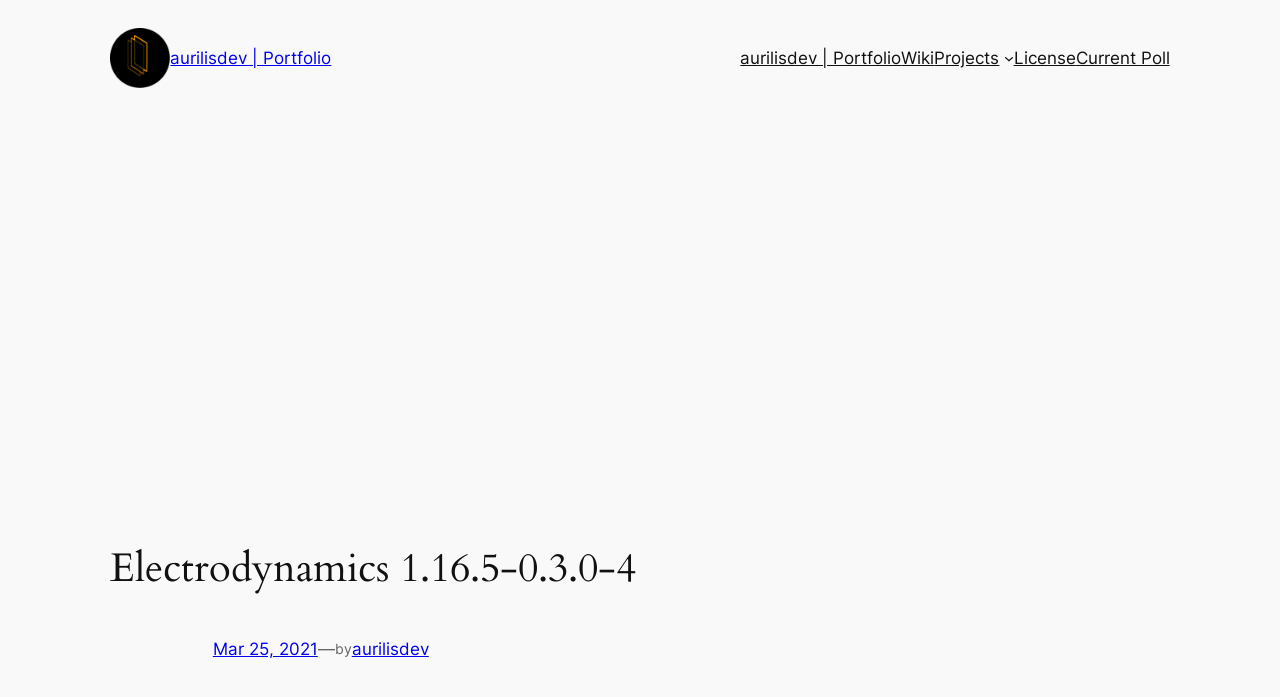

--- FILE ---
content_type: text/html; charset=utf-8
request_url: https://www.google.com/recaptcha/api2/aframe
body_size: 266
content:
<!DOCTYPE HTML><html><head><meta http-equiv="content-type" content="text/html; charset=UTF-8"></head><body><script nonce="a1nB-njneVa1_1ZiPtv4WQ">/** Anti-fraud and anti-abuse applications only. See google.com/recaptcha */ try{var clients={'sodar':'https://pagead2.googlesyndication.com/pagead/sodar?'};window.addEventListener("message",function(a){try{if(a.source===window.parent){var b=JSON.parse(a.data);var c=clients[b['id']];if(c){var d=document.createElement('img');d.src=c+b['params']+'&rc='+(localStorage.getItem("rc::a")?sessionStorage.getItem("rc::b"):"");window.document.body.appendChild(d);sessionStorage.setItem("rc::e",parseInt(sessionStorage.getItem("rc::e")||0)+1);localStorage.setItem("rc::h",'1768996005249');}}}catch(b){}});window.parent.postMessage("_grecaptcha_ready", "*");}catch(b){}</script></body></html>

--- FILE ---
content_type: image/svg+xml;charset=utf-8
request_url: https://img.shields.io/endpoint.svg?url=https://shieldsio-patreon.vercel.app/api?username=aurilisdev&type=patrons&style=for-the-badge
body_size: 609
content:
<svg xmlns="http://www.w3.org/2000/svg" width="212.5" height="28" role="img" aria-label="PATREON: 201 PATRONS"><title>PATREON: 201 PATRONS</title><g shape-rendering="crispEdges"><rect width="96.75" height="28" fill="#555"/><rect x="96.75" width="115.75" height="28" fill="#ff5441"/></g><g fill="#fff" text-anchor="middle" font-family="Verdana,Geneva,DejaVu Sans,sans-serif" text-rendering="geometricPrecision" font-size="100"><image x="9" y="7" width="14" height="14" href="[data-uri]"/><text transform="scale(.1)" x="568.75" y="175" textLength="557.5" fill="#fff">PATREON</text><text transform="scale(.1)" x="1546.25" y="175" textLength="917.5" fill="#fff" font-weight="bold">201 PATRONS</text></g></svg>